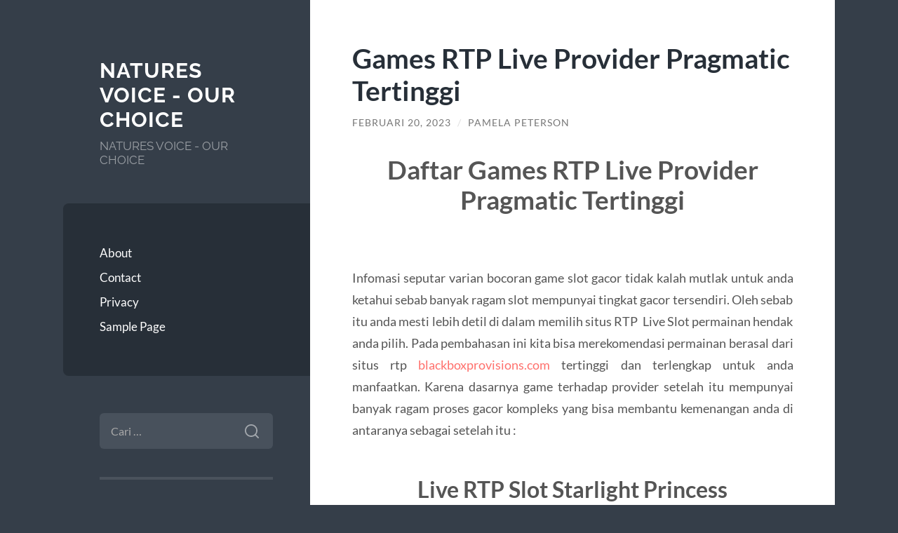

--- FILE ---
content_type: text/html; charset=UTF-8
request_url: http://naturesvoice-ourchoice.org/games-rtp-live-provider-pragmatic-tertinggi/
body_size: 11516
content:
<!DOCTYPE html>

<html lang="id">

	<head>

		<meta charset="UTF-8">
		<meta name="viewport" content="width=device-width, initial-scale=1.0" >

		<link rel="profile" href="http://gmpg.org/xfn/11">

		<title>Games RTP Live Provider Pragmatic Tertinggi &#8211; NATURES VOICE &#8211; OUR CHOICE</title>
<meta name='robots' content='max-image-preview:large' />
<link rel="alternate" type="application/rss+xml" title="NATURES VOICE - OUR CHOICE &raquo; Feed" href="https://naturesvoice-ourchoice.org/feed/" />
<link rel="alternate" type="application/rss+xml" title="NATURES VOICE - OUR CHOICE &raquo; Umpan Komentar" href="https://naturesvoice-ourchoice.org/comments/feed/" />
<link rel="alternate" title="oEmbed (JSON)" type="application/json+oembed" href="https://naturesvoice-ourchoice.org/wp-json/oembed/1.0/embed?url=https%3A%2F%2Fnaturesvoice-ourchoice.org%2Fgames-rtp-live-provider-pragmatic-tertinggi%2F" />
<link rel="alternate" title="oEmbed (XML)" type="text/xml+oembed" href="https://naturesvoice-ourchoice.org/wp-json/oembed/1.0/embed?url=https%3A%2F%2Fnaturesvoice-ourchoice.org%2Fgames-rtp-live-provider-pragmatic-tertinggi%2F&#038;format=xml" />
<style id='wp-img-auto-sizes-contain-inline-css' type='text/css'>
img:is([sizes=auto i],[sizes^="auto," i]){contain-intrinsic-size:3000px 1500px}
/*# sourceURL=wp-img-auto-sizes-contain-inline-css */
</style>
<style id='wp-emoji-styles-inline-css' type='text/css'>

	img.wp-smiley, img.emoji {
		display: inline !important;
		border: none !important;
		box-shadow: none !important;
		height: 1em !important;
		width: 1em !important;
		margin: 0 0.07em !important;
		vertical-align: -0.1em !important;
		background: none !important;
		padding: 0 !important;
	}
/*# sourceURL=wp-emoji-styles-inline-css */
</style>
<style id='wp-block-library-inline-css' type='text/css'>
:root{--wp-block-synced-color:#7a00df;--wp-block-synced-color--rgb:122,0,223;--wp-bound-block-color:var(--wp-block-synced-color);--wp-editor-canvas-background:#ddd;--wp-admin-theme-color:#007cba;--wp-admin-theme-color--rgb:0,124,186;--wp-admin-theme-color-darker-10:#006ba1;--wp-admin-theme-color-darker-10--rgb:0,107,160.5;--wp-admin-theme-color-darker-20:#005a87;--wp-admin-theme-color-darker-20--rgb:0,90,135;--wp-admin-border-width-focus:2px}@media (min-resolution:192dpi){:root{--wp-admin-border-width-focus:1.5px}}.wp-element-button{cursor:pointer}:root .has-very-light-gray-background-color{background-color:#eee}:root .has-very-dark-gray-background-color{background-color:#313131}:root .has-very-light-gray-color{color:#eee}:root .has-very-dark-gray-color{color:#313131}:root .has-vivid-green-cyan-to-vivid-cyan-blue-gradient-background{background:linear-gradient(135deg,#00d084,#0693e3)}:root .has-purple-crush-gradient-background{background:linear-gradient(135deg,#34e2e4,#4721fb 50%,#ab1dfe)}:root .has-hazy-dawn-gradient-background{background:linear-gradient(135deg,#faaca8,#dad0ec)}:root .has-subdued-olive-gradient-background{background:linear-gradient(135deg,#fafae1,#67a671)}:root .has-atomic-cream-gradient-background{background:linear-gradient(135deg,#fdd79a,#004a59)}:root .has-nightshade-gradient-background{background:linear-gradient(135deg,#330968,#31cdcf)}:root .has-midnight-gradient-background{background:linear-gradient(135deg,#020381,#2874fc)}:root{--wp--preset--font-size--normal:16px;--wp--preset--font-size--huge:42px}.has-regular-font-size{font-size:1em}.has-larger-font-size{font-size:2.625em}.has-normal-font-size{font-size:var(--wp--preset--font-size--normal)}.has-huge-font-size{font-size:var(--wp--preset--font-size--huge)}.has-text-align-center{text-align:center}.has-text-align-left{text-align:left}.has-text-align-right{text-align:right}.has-fit-text{white-space:nowrap!important}#end-resizable-editor-section{display:none}.aligncenter{clear:both}.items-justified-left{justify-content:flex-start}.items-justified-center{justify-content:center}.items-justified-right{justify-content:flex-end}.items-justified-space-between{justify-content:space-between}.screen-reader-text{border:0;clip-path:inset(50%);height:1px;margin:-1px;overflow:hidden;padding:0;position:absolute;width:1px;word-wrap:normal!important}.screen-reader-text:focus{background-color:#ddd;clip-path:none;color:#444;display:block;font-size:1em;height:auto;left:5px;line-height:normal;padding:15px 23px 14px;text-decoration:none;top:5px;width:auto;z-index:100000}html :where(.has-border-color){border-style:solid}html :where([style*=border-top-color]){border-top-style:solid}html :where([style*=border-right-color]){border-right-style:solid}html :where([style*=border-bottom-color]){border-bottom-style:solid}html :where([style*=border-left-color]){border-left-style:solid}html :where([style*=border-width]){border-style:solid}html :where([style*=border-top-width]){border-top-style:solid}html :where([style*=border-right-width]){border-right-style:solid}html :where([style*=border-bottom-width]){border-bottom-style:solid}html :where([style*=border-left-width]){border-left-style:solid}html :where(img[class*=wp-image-]){height:auto;max-width:100%}:where(figure){margin:0 0 1em}html :where(.is-position-sticky){--wp-admin--admin-bar--position-offset:var(--wp-admin--admin-bar--height,0px)}@media screen and (max-width:600px){html :where(.is-position-sticky){--wp-admin--admin-bar--position-offset:0px}}

/*# sourceURL=wp-block-library-inline-css */
</style><style id='global-styles-inline-css' type='text/css'>
:root{--wp--preset--aspect-ratio--square: 1;--wp--preset--aspect-ratio--4-3: 4/3;--wp--preset--aspect-ratio--3-4: 3/4;--wp--preset--aspect-ratio--3-2: 3/2;--wp--preset--aspect-ratio--2-3: 2/3;--wp--preset--aspect-ratio--16-9: 16/9;--wp--preset--aspect-ratio--9-16: 9/16;--wp--preset--color--black: #272F38;--wp--preset--color--cyan-bluish-gray: #abb8c3;--wp--preset--color--white: #fff;--wp--preset--color--pale-pink: #f78da7;--wp--preset--color--vivid-red: #cf2e2e;--wp--preset--color--luminous-vivid-orange: #ff6900;--wp--preset--color--luminous-vivid-amber: #fcb900;--wp--preset--color--light-green-cyan: #7bdcb5;--wp--preset--color--vivid-green-cyan: #00d084;--wp--preset--color--pale-cyan-blue: #8ed1fc;--wp--preset--color--vivid-cyan-blue: #0693e3;--wp--preset--color--vivid-purple: #9b51e0;--wp--preset--color--accent: #FF706C;--wp--preset--color--dark-gray: #444;--wp--preset--color--medium-gray: #666;--wp--preset--color--light-gray: #888;--wp--preset--gradient--vivid-cyan-blue-to-vivid-purple: linear-gradient(135deg,rgb(6,147,227) 0%,rgb(155,81,224) 100%);--wp--preset--gradient--light-green-cyan-to-vivid-green-cyan: linear-gradient(135deg,rgb(122,220,180) 0%,rgb(0,208,130) 100%);--wp--preset--gradient--luminous-vivid-amber-to-luminous-vivid-orange: linear-gradient(135deg,rgb(252,185,0) 0%,rgb(255,105,0) 100%);--wp--preset--gradient--luminous-vivid-orange-to-vivid-red: linear-gradient(135deg,rgb(255,105,0) 0%,rgb(207,46,46) 100%);--wp--preset--gradient--very-light-gray-to-cyan-bluish-gray: linear-gradient(135deg,rgb(238,238,238) 0%,rgb(169,184,195) 100%);--wp--preset--gradient--cool-to-warm-spectrum: linear-gradient(135deg,rgb(74,234,220) 0%,rgb(151,120,209) 20%,rgb(207,42,186) 40%,rgb(238,44,130) 60%,rgb(251,105,98) 80%,rgb(254,248,76) 100%);--wp--preset--gradient--blush-light-purple: linear-gradient(135deg,rgb(255,206,236) 0%,rgb(152,150,240) 100%);--wp--preset--gradient--blush-bordeaux: linear-gradient(135deg,rgb(254,205,165) 0%,rgb(254,45,45) 50%,rgb(107,0,62) 100%);--wp--preset--gradient--luminous-dusk: linear-gradient(135deg,rgb(255,203,112) 0%,rgb(199,81,192) 50%,rgb(65,88,208) 100%);--wp--preset--gradient--pale-ocean: linear-gradient(135deg,rgb(255,245,203) 0%,rgb(182,227,212) 50%,rgb(51,167,181) 100%);--wp--preset--gradient--electric-grass: linear-gradient(135deg,rgb(202,248,128) 0%,rgb(113,206,126) 100%);--wp--preset--gradient--midnight: linear-gradient(135deg,rgb(2,3,129) 0%,rgb(40,116,252) 100%);--wp--preset--font-size--small: 16px;--wp--preset--font-size--medium: 20px;--wp--preset--font-size--large: 24px;--wp--preset--font-size--x-large: 42px;--wp--preset--font-size--regular: 18px;--wp--preset--font-size--larger: 32px;--wp--preset--spacing--20: 0.44rem;--wp--preset--spacing--30: 0.67rem;--wp--preset--spacing--40: 1rem;--wp--preset--spacing--50: 1.5rem;--wp--preset--spacing--60: 2.25rem;--wp--preset--spacing--70: 3.38rem;--wp--preset--spacing--80: 5.06rem;--wp--preset--shadow--natural: 6px 6px 9px rgba(0, 0, 0, 0.2);--wp--preset--shadow--deep: 12px 12px 50px rgba(0, 0, 0, 0.4);--wp--preset--shadow--sharp: 6px 6px 0px rgba(0, 0, 0, 0.2);--wp--preset--shadow--outlined: 6px 6px 0px -3px rgb(255, 255, 255), 6px 6px rgb(0, 0, 0);--wp--preset--shadow--crisp: 6px 6px 0px rgb(0, 0, 0);}:where(.is-layout-flex){gap: 0.5em;}:where(.is-layout-grid){gap: 0.5em;}body .is-layout-flex{display: flex;}.is-layout-flex{flex-wrap: wrap;align-items: center;}.is-layout-flex > :is(*, div){margin: 0;}body .is-layout-grid{display: grid;}.is-layout-grid > :is(*, div){margin: 0;}:where(.wp-block-columns.is-layout-flex){gap: 2em;}:where(.wp-block-columns.is-layout-grid){gap: 2em;}:where(.wp-block-post-template.is-layout-flex){gap: 1.25em;}:where(.wp-block-post-template.is-layout-grid){gap: 1.25em;}.has-black-color{color: var(--wp--preset--color--black) !important;}.has-cyan-bluish-gray-color{color: var(--wp--preset--color--cyan-bluish-gray) !important;}.has-white-color{color: var(--wp--preset--color--white) !important;}.has-pale-pink-color{color: var(--wp--preset--color--pale-pink) !important;}.has-vivid-red-color{color: var(--wp--preset--color--vivid-red) !important;}.has-luminous-vivid-orange-color{color: var(--wp--preset--color--luminous-vivid-orange) !important;}.has-luminous-vivid-amber-color{color: var(--wp--preset--color--luminous-vivid-amber) !important;}.has-light-green-cyan-color{color: var(--wp--preset--color--light-green-cyan) !important;}.has-vivid-green-cyan-color{color: var(--wp--preset--color--vivid-green-cyan) !important;}.has-pale-cyan-blue-color{color: var(--wp--preset--color--pale-cyan-blue) !important;}.has-vivid-cyan-blue-color{color: var(--wp--preset--color--vivid-cyan-blue) !important;}.has-vivid-purple-color{color: var(--wp--preset--color--vivid-purple) !important;}.has-black-background-color{background-color: var(--wp--preset--color--black) !important;}.has-cyan-bluish-gray-background-color{background-color: var(--wp--preset--color--cyan-bluish-gray) !important;}.has-white-background-color{background-color: var(--wp--preset--color--white) !important;}.has-pale-pink-background-color{background-color: var(--wp--preset--color--pale-pink) !important;}.has-vivid-red-background-color{background-color: var(--wp--preset--color--vivid-red) !important;}.has-luminous-vivid-orange-background-color{background-color: var(--wp--preset--color--luminous-vivid-orange) !important;}.has-luminous-vivid-amber-background-color{background-color: var(--wp--preset--color--luminous-vivid-amber) !important;}.has-light-green-cyan-background-color{background-color: var(--wp--preset--color--light-green-cyan) !important;}.has-vivid-green-cyan-background-color{background-color: var(--wp--preset--color--vivid-green-cyan) !important;}.has-pale-cyan-blue-background-color{background-color: var(--wp--preset--color--pale-cyan-blue) !important;}.has-vivid-cyan-blue-background-color{background-color: var(--wp--preset--color--vivid-cyan-blue) !important;}.has-vivid-purple-background-color{background-color: var(--wp--preset--color--vivid-purple) !important;}.has-black-border-color{border-color: var(--wp--preset--color--black) !important;}.has-cyan-bluish-gray-border-color{border-color: var(--wp--preset--color--cyan-bluish-gray) !important;}.has-white-border-color{border-color: var(--wp--preset--color--white) !important;}.has-pale-pink-border-color{border-color: var(--wp--preset--color--pale-pink) !important;}.has-vivid-red-border-color{border-color: var(--wp--preset--color--vivid-red) !important;}.has-luminous-vivid-orange-border-color{border-color: var(--wp--preset--color--luminous-vivid-orange) !important;}.has-luminous-vivid-amber-border-color{border-color: var(--wp--preset--color--luminous-vivid-amber) !important;}.has-light-green-cyan-border-color{border-color: var(--wp--preset--color--light-green-cyan) !important;}.has-vivid-green-cyan-border-color{border-color: var(--wp--preset--color--vivid-green-cyan) !important;}.has-pale-cyan-blue-border-color{border-color: var(--wp--preset--color--pale-cyan-blue) !important;}.has-vivid-cyan-blue-border-color{border-color: var(--wp--preset--color--vivid-cyan-blue) !important;}.has-vivid-purple-border-color{border-color: var(--wp--preset--color--vivid-purple) !important;}.has-vivid-cyan-blue-to-vivid-purple-gradient-background{background: var(--wp--preset--gradient--vivid-cyan-blue-to-vivid-purple) !important;}.has-light-green-cyan-to-vivid-green-cyan-gradient-background{background: var(--wp--preset--gradient--light-green-cyan-to-vivid-green-cyan) !important;}.has-luminous-vivid-amber-to-luminous-vivid-orange-gradient-background{background: var(--wp--preset--gradient--luminous-vivid-amber-to-luminous-vivid-orange) !important;}.has-luminous-vivid-orange-to-vivid-red-gradient-background{background: var(--wp--preset--gradient--luminous-vivid-orange-to-vivid-red) !important;}.has-very-light-gray-to-cyan-bluish-gray-gradient-background{background: var(--wp--preset--gradient--very-light-gray-to-cyan-bluish-gray) !important;}.has-cool-to-warm-spectrum-gradient-background{background: var(--wp--preset--gradient--cool-to-warm-spectrum) !important;}.has-blush-light-purple-gradient-background{background: var(--wp--preset--gradient--blush-light-purple) !important;}.has-blush-bordeaux-gradient-background{background: var(--wp--preset--gradient--blush-bordeaux) !important;}.has-luminous-dusk-gradient-background{background: var(--wp--preset--gradient--luminous-dusk) !important;}.has-pale-ocean-gradient-background{background: var(--wp--preset--gradient--pale-ocean) !important;}.has-electric-grass-gradient-background{background: var(--wp--preset--gradient--electric-grass) !important;}.has-midnight-gradient-background{background: var(--wp--preset--gradient--midnight) !important;}.has-small-font-size{font-size: var(--wp--preset--font-size--small) !important;}.has-medium-font-size{font-size: var(--wp--preset--font-size--medium) !important;}.has-large-font-size{font-size: var(--wp--preset--font-size--large) !important;}.has-x-large-font-size{font-size: var(--wp--preset--font-size--x-large) !important;}
/*# sourceURL=global-styles-inline-css */
</style>

<style id='classic-theme-styles-inline-css' type='text/css'>
/*! This file is auto-generated */
.wp-block-button__link{color:#fff;background-color:#32373c;border-radius:9999px;box-shadow:none;text-decoration:none;padding:calc(.667em + 2px) calc(1.333em + 2px);font-size:1.125em}.wp-block-file__button{background:#32373c;color:#fff;text-decoration:none}
/*# sourceURL=/wp-includes/css/classic-themes.min.css */
</style>
<link rel='stylesheet' id='wilson_fonts-css' href='http://naturesvoice-ourchoice.org/wp-content/themes/wilson/assets/css/fonts.css?ver=6.9' type='text/css' media='all' />
<link rel='stylesheet' id='wilson_style-css' href='http://naturesvoice-ourchoice.org/wp-content/themes/wilson/style.css?ver=2.1.3' type='text/css' media='all' />
<script type="text/javascript" src="http://naturesvoice-ourchoice.org/wp-includes/js/jquery/jquery.min.js?ver=3.7.1" id="jquery-core-js"></script>
<script type="text/javascript" src="http://naturesvoice-ourchoice.org/wp-includes/js/jquery/jquery-migrate.min.js?ver=3.4.1" id="jquery-migrate-js"></script>
<script type="text/javascript" src="http://naturesvoice-ourchoice.org/wp-content/themes/wilson/assets/js/global.js?ver=2.1.3" id="wilson_global-js"></script>
<link rel="https://api.w.org/" href="https://naturesvoice-ourchoice.org/wp-json/" /><link rel="alternate" title="JSON" type="application/json" href="https://naturesvoice-ourchoice.org/wp-json/wp/v2/posts/277" /><link rel="EditURI" type="application/rsd+xml" title="RSD" href="https://naturesvoice-ourchoice.org/xmlrpc.php?rsd" />
<meta name="generator" content="WordPress 6.9" />
<link rel="canonical" href="https://naturesvoice-ourchoice.org/games-rtp-live-provider-pragmatic-tertinggi/" />
<link rel='shortlink' href='https://naturesvoice-ourchoice.org/?p=277' />

	</head>
	
	<body class="wp-singular post-template-default single single-post postid-277 single-format-standard wp-theme-wilson">

		
		<a class="skip-link button" href="#site-content">Skip to the content</a>
	
		<div class="wrapper">
	
			<header class="sidebar" id="site-header">
							
				<div class="blog-header">

									
						<div class="blog-info">
						
															<div class="blog-title">
									<a href="https://naturesvoice-ourchoice.org" rel="home">NATURES VOICE - OUR CHOICE</a>
								</div>
														
															<p class="blog-description">NATURES VOICE - OUR CHOICE</p>
													
						</div><!-- .blog-info -->
						
					
				</div><!-- .blog-header -->
				
				<div class="nav-toggle toggle">
				
					<p>
						<span class="show">Show menu</span>
						<span class="hide">Hide menu</span>
					</p>
				
					<div class="bars">
							
						<div class="bar"></div>
						<div class="bar"></div>
						<div class="bar"></div>
						
						<div class="clear"></div>
						
					</div><!-- .bars -->
				
				</div><!-- .nav-toggle -->
				
				<div class="blog-menu">
			
					<ul class="navigation">
					
						<li class="page_item page-item-4"><a href="https://naturesvoice-ourchoice.org/about/">About</a></li>
<li class="page_item page-item-5"><a href="https://naturesvoice-ourchoice.org/contact/">Contact</a></li>
<li class="page_item page-item-6"><a href="https://naturesvoice-ourchoice.org/privacy/">Privacy</a></li>
<li class="page_item page-item-2"><a href="https://naturesvoice-ourchoice.org/sample-page/">Sample Page</a></li>
												
					</ul><!-- .navigation -->
				</div><!-- .blog-menu -->
				
				<div class="mobile-menu">
						 
					<ul class="navigation">
					
						<li class="page_item page-item-4"><a href="https://naturesvoice-ourchoice.org/about/">About</a></li>
<li class="page_item page-item-5"><a href="https://naturesvoice-ourchoice.org/contact/">Contact</a></li>
<li class="page_item page-item-6"><a href="https://naturesvoice-ourchoice.org/privacy/">Privacy</a></li>
<li class="page_item page-item-2"><a href="https://naturesvoice-ourchoice.org/sample-page/">Sample Page</a></li>
						
					</ul>
					 
				</div><!-- .mobile-menu -->
				
				
					<div class="widgets" role="complementary">
					
						<div id="search-2" class="widget widget_search"><div class="widget-content"><form role="search" method="get" class="search-form" action="https://naturesvoice-ourchoice.org/">
				<label>
					<span class="screen-reader-text">Cari untuk:</span>
					<input type="search" class="search-field" placeholder="Cari &hellip;" value="" name="s" />
				</label>
				<input type="submit" class="search-submit" value="Cari" />
			</form></div></div><div id="categories-2" class="widget widget_categories"><div class="widget-content"><h3 class="widget-title">Kategori</h3>
			<ul>
					<li class="cat-item cat-item-633"><a href="https://naturesvoice-ourchoice.org/category/airbet88/">airbet88</a>
</li>
	<li class="cat-item cat-item-585"><a href="https://naturesvoice-ourchoice.org/category/baccarat/">baccarat</a>
</li>
	<li class="cat-item cat-item-719"><a href="https://naturesvoice-ourchoice.org/category/bonus-slot-elite/">Bonus Slot Elite</a>
</li>
	<li class="cat-item cat-item-627"><a href="https://naturesvoice-ourchoice.org/category/daftar-roulette/">daftar roulette</a>
</li>
	<li class="cat-item cat-item-2"><a href="https://naturesvoice-ourchoice.org/category/default/">Default</a>
</li>
	<li class="cat-item cat-item-550"><a href="https://naturesvoice-ourchoice.org/category/gates-of-olympus/">gates of olympus</a>
</li>
	<li class="cat-item cat-item-578"><a href="https://naturesvoice-ourchoice.org/category/ibc-bet/">ibc bet</a>
</li>
	<li class="cat-item cat-item-5"><a href="https://naturesvoice-ourchoice.org/category/ios-13/">iOS 13</a>
</li>
	<li class="cat-item cat-item-647"><a href="https://naturesvoice-ourchoice.org/category/judi-roulette/">judi roulette</a>
</li>
	<li class="cat-item cat-item-635"><a href="https://naturesvoice-ourchoice.org/category/kasino-online/">kasino online</a>
</li>
	<li class="cat-item cat-item-625"><a href="https://naturesvoice-ourchoice.org/category/mahjong-wins/">mahjong wins</a>
</li>
	<li class="cat-item cat-item-3"><a href="https://naturesvoice-ourchoice.org/category/natures/">NATURES</a>
</li>
	<li class="cat-item cat-item-7"><a href="https://naturesvoice-ourchoice.org/category/rainbow-waterfall/">rainbow Waterfall</a>
</li>
	<li class="cat-item cat-item-576"><a href="https://naturesvoice-ourchoice.org/category/roulette-online-uang-asli/">roulette online uang asli</a>
</li>
	<li class="cat-item cat-item-605"><a href="https://naturesvoice-ourchoice.org/category/rtp-slot-gacor/">rtp slot gacor</a>
</li>
	<li class="cat-item cat-item-603"><a href="https://naturesvoice-ourchoice.org/category/rtp-slot-online/">rtp slot online</a>
</li>
	<li class="cat-item cat-item-207"><a href="https://naturesvoice-ourchoice.org/category/sbobet/">sbobet</a>
</li>
	<li class="cat-item cat-item-581"><a href="https://naturesvoice-ourchoice.org/category/sicbo/">sicbo</a>
</li>
	<li class="cat-item cat-item-229"><a href="https://naturesvoice-ourchoice.org/category/slot/">slot</a>
</li>
	<li class="cat-item cat-item-530"><a href="https://naturesvoice-ourchoice.org/category/slot-bet-100/">Slot Bet 100</a>
</li>
	<li class="cat-item cat-item-604"><a href="https://naturesvoice-ourchoice.org/category/slot-bet-200/">slot bet 200</a>
</li>
	<li class="cat-item cat-item-219"><a href="https://naturesvoice-ourchoice.org/category/slot-gacor/">slot gacor</a>
</li>
	<li class="cat-item cat-item-726"><a href="https://naturesvoice-ourchoice.org/category/slot-gacor-premium/">slot gacor premium</a>
</li>
	<li class="cat-item cat-item-714"><a href="https://naturesvoice-ourchoice.org/category/slot-mahjong-ways/">Slot Mahjong Ways</a>
</li>
	<li class="cat-item cat-item-602"><a href="https://naturesvoice-ourchoice.org/category/slot777/">slot777</a>
</li>
	<li class="cat-item cat-item-545"><a href="https://naturesvoice-ourchoice.org/category/starlight-princess/">starlight princess</a>
</li>
	<li class="cat-item cat-item-11"><a href="https://naturesvoice-ourchoice.org/category/tempat-wisata/">Tempat Wisata</a>
</li>
	<li class="cat-item cat-item-1"><a href="https://naturesvoice-ourchoice.org/category/uncategorized/">Uncategorized</a>
</li>
			</ul>

			</div></div><div id="text-2" class="widget widget_text"><div class="widget-content"><h3 class="widget-title">Partner Site</h3>			<div class="textwidget"></div>
		</div></div>
		<div id="recent-posts-2" class="widget widget_recent_entries"><div class="widget-content">
		<h3 class="widget-title">Pos-pos Terbaru</h3>
		<ul>
											<li>
					<a href="https://naturesvoice-ourchoice.org/airbet88-dan-inovasi-teknologi-dalam-dunia-hiburan-digital/">Airbet88 dan Inovasi Teknologi dalam Dunia Hiburan Digital</a>
									</li>
											<li>
					<a href="https://naturesvoice-ourchoice.org/slot-gacor-terpercaya-menjadi-pilihan-tepat-untuk-pemain-yang-mengincar-kemenangan-lebih-konsisten/">Slot Gacor Terpercaya Menjadi Pilihan Tepat untuk Pemain yang Mengincar Kemenangan Lebih Konsisten</a>
									</li>
											<li>
					<a href="https://naturesvoice-ourchoice.org/mengapa-bonus-new-member-penting-untuk-pemain-slot-pemula/">Mengapa Bonus New Member Penting untuk Pemain Slot Pemula?</a>
									</li>
											<li>
					<a href="https://naturesvoice-ourchoice.org/pola-auto-focus-premium-mesin-mengarahkan-premium-pada-jalur-kombinasi-mega/">Pola Auto-Focus Premium: Mesin Mengarahkan Premium Pada Jalur Kombinasi Mega</a>
									</li>
											<li>
					<a href="https://naturesvoice-ourchoice.org/mapan99-slot-online-dengan-fitur-smart-rtp-booster-untuk-meningkatkan-peluang-menang/">MAPAN99: Slot Online Dengan Fitur Smart RTP Booster Untuk Meningkatkan Peluang Menang</a>
									</li>
					</ul>

		</div></div><div id="text-3" class="widget widget_text"><div class="widget-content"><h3 class="widget-title">Link Resmi Terkait</h3>			<div class="textwidget"><p style="text-align: justify;">Naturesvoice merupakan situs judi slot online terpercaya yang bekerjasama langsung dengan provider slot joker yang menyediakan banyak permainan menarik joker 123 gaming yang dapat dimainkan dengan menggunakan uang asli. slot game online ini sangat diminati oleh banyak kaum milenial terdapat di indonesia. Hal ini dikarenakan permainan satu ni sangat mudah untuk dimainkan, cukup dengan memasang taruhan dan tekan tombol spin pada game yang di inginkan.</p>
<p style="text-align: justify;">Kami ucapkan selamat datang di Naturesvoice situs daftar judi slot online terpercaya untuk permainan joker123 dan joker388 Naturesvoice. Untuk anda yang sekarang ini sedang kalang kabut mencari agen slot online di Indonesia terbaik, Naturesvoice bisa menjadi solusi dan alternatif yang sangat tepat. Karena situs kami turut menyediakan fasilitas dan fitur-fitur yang bakal senantiasa membantu kalian.</p>
<p style="text-align: justify;">Kami menyediakan permainan lengkap dalam 1 platform seperti judi bola online, judi casino online, poker online &amp; tembak ikan online semua lengkap tersedia diplatform judi online Naturesvoice. Kami juga sudah menerapkan sistem 1ID untuk semua jenis permainan agar bosku gak perlu pindah &#8211; pindah situs untuk mainin semua games. Cukup percayakan Naturesvoice yang uda pasti terpercaya dan terjamin membayar semua kemenangan bosku.</p>
<p style="text-align: justify;">Reputasi kami sebagai situs slot online terpercaya Joker123 di Indonesia sangat baik. Tentunya hal ini bisa terjadi bukanlah tanpa alasan. Melainkan karena memang pemain benar-benar bisa merasakan pengalaman berjudi slot online dengan keuntungan yang berlipat. Pemain akan dibuat betah dan nyaman bermain disitus Naturesvoice.</p>
</div>
		</div></div><div id="tag_cloud-2" class="widget widget_tag_cloud"><div class="widget-content"><h3 class="widget-title">Tag</h3><div class="tagcloud"><a href="https://naturesvoice-ourchoice.org/tag/agen-judi/" class="tag-cloud-link tag-link-79 tag-link-position-1" style="font-size: 10.470588235294pt;" aria-label="agen judi (11 item)">agen judi</a>
<a href="https://naturesvoice-ourchoice.org/tag/agen-slot/" class="tag-cloud-link tag-link-76 tag-link-position-2" style="font-size: 10.470588235294pt;" aria-label="agen slot (11 item)">agen slot</a>
<a href="https://naturesvoice-ourchoice.org/tag/bonus-new-member/" class="tag-cloud-link tag-link-121 tag-link-position-3" style="font-size: 12.117647058824pt;" aria-label="bonus new member (15 item)">bonus new member</a>
<a href="https://naturesvoice-ourchoice.org/tag/daftar-sbobet/" class="tag-cloud-link tag-link-158 tag-link-position-4" style="font-size: 9.3725490196078pt;" aria-label="daftar sbobet (9 item)">daftar sbobet</a>
<a href="https://naturesvoice-ourchoice.org/tag/judi-bola/" class="tag-cloud-link tag-link-159 tag-link-position-5" style="font-size: 10.882352941176pt;" aria-label="judi bola (12 item)">judi bola</a>
<a href="https://naturesvoice-ourchoice.org/tag/judi-online/" class="tag-cloud-link tag-link-75 tag-link-position-6" style="font-size: 14.313725490196pt;" aria-label="judi online (22 item)">judi online</a>
<a href="https://naturesvoice-ourchoice.org/tag/judi-slot-online/" class="tag-cloud-link tag-link-70 tag-link-position-7" style="font-size: 8.6862745098039pt;" aria-label="judi slot online (8 item)">judi slot online</a>
<a href="https://naturesvoice-ourchoice.org/tag/link-olympus1000/" class="tag-cloud-link tag-link-426 tag-link-position-8" style="font-size: 9.3725490196078pt;" aria-label="link olympus1000 (9 item)">link olympus1000</a>
<a href="https://naturesvoice-ourchoice.org/tag/link-slot-gacor/" class="tag-cloud-link tag-link-28 tag-link-position-9" style="font-size: 10.470588235294pt;" aria-label="Link slot gacor (11 item)">Link slot gacor</a>
<a href="https://naturesvoice-ourchoice.org/tag/mahjong-slot/" class="tag-cloud-link tag-link-262 tag-link-position-10" style="font-size: 10.882352941176pt;" aria-label="mahjong slot (12 item)">mahjong slot</a>
<a href="https://naturesvoice-ourchoice.org/tag/mahjong-ways/" class="tag-cloud-link tag-link-258 tag-link-position-11" style="font-size: 8.6862745098039pt;" aria-label="mahjong ways (8 item)">mahjong ways</a>
<a href="https://naturesvoice-ourchoice.org/tag/mahjong-ways-2/" class="tag-cloud-link tag-link-259 tag-link-position-12" style="font-size: 8.6862745098039pt;" aria-label="mahjong ways 2 (8 item)">mahjong ways 2</a>
<a href="https://naturesvoice-ourchoice.org/tag/olympus-1000/" class="tag-cloud-link tag-link-413 tag-link-position-13" style="font-size: 9.921568627451pt;" aria-label="olympus 1000 (10 item)">olympus 1000</a>
<a href="https://naturesvoice-ourchoice.org/tag/sbobet/" class="tag-cloud-link tag-link-77 tag-link-position-14" style="font-size: 14.862745098039pt;" aria-label="sbobet (24 item)">sbobet</a>
<a href="https://naturesvoice-ourchoice.org/tag/sbobet88/" class="tag-cloud-link tag-link-156 tag-link-position-15" style="font-size: 10.882352941176pt;" aria-label="sbobet88 (12 item)">sbobet88</a>
<a href="https://naturesvoice-ourchoice.org/tag/situs-judi/" class="tag-cloud-link tag-link-74 tag-link-position-16" style="font-size: 8pt;" aria-label="situs judi (7 item)">situs judi</a>
<a href="https://naturesvoice-ourchoice.org/tag/situs-judi-bola/" class="tag-cloud-link tag-link-157 tag-link-position-17" style="font-size: 10.882352941176pt;" aria-label="situs judi bola (12 item)">situs judi bola</a>
<a href="https://naturesvoice-ourchoice.org/tag/situs-slot/" class="tag-cloud-link tag-link-220 tag-link-position-18" style="font-size: 12.117647058824pt;" aria-label="situs slot (15 item)">situs slot</a>
<a href="https://naturesvoice-ourchoice.org/tag/situs-slot-bet-200/" class="tag-cloud-link tag-link-498 tag-link-position-19" style="font-size: 8.6862745098039pt;" aria-label="situs slot bet 200 (8 item)">situs slot bet 200</a>
<a href="https://naturesvoice-ourchoice.org/tag/situs-slot-gacor/" class="tag-cloud-link tag-link-22 tag-link-position-20" style="font-size: 12.941176470588pt;" aria-label="Situs Slot Gacor (17 item)">Situs Slot Gacor</a>
<a href="https://naturesvoice-ourchoice.org/tag/slot/" class="tag-cloud-link tag-link-18 tag-link-position-21" style="font-size: 19.941176470588pt;" aria-label="slot (58 item)">slot</a>
<a href="https://naturesvoice-ourchoice.org/tag/slot88/" class="tag-cloud-link tag-link-172 tag-link-position-22" style="font-size: 8.6862745098039pt;" aria-label="slot88 (8 item)">slot88</a>
<a href="https://naturesvoice-ourchoice.org/tag/slot777/" class="tag-cloud-link tag-link-176 tag-link-position-23" style="font-size: 13.21568627451pt;" aria-label="slot777 (18 item)">slot777</a>
<a href="https://naturesvoice-ourchoice.org/tag/slot-bet-100/" class="tag-cloud-link tag-link-184 tag-link-position-24" style="font-size: 11.43137254902pt;" aria-label="Slot Bet 100 (13 item)">Slot Bet 100</a>
<a href="https://naturesvoice-ourchoice.org/tag/slot-bet-200/" class="tag-cloud-link tag-link-185 tag-link-position-25" style="font-size: 11.43137254902pt;" aria-label="Slot Bet 200 (13 item)">Slot Bet 200</a>
<a href="https://naturesvoice-ourchoice.org/tag/slot-bet-kecil/" class="tag-cloud-link tag-link-221 tag-link-position-26" style="font-size: 12.117647058824pt;" aria-label="slot bet kecil (15 item)">slot bet kecil</a>
<a href="https://naturesvoice-ourchoice.org/tag/slot-bonus/" class="tag-cloud-link tag-link-115 tag-link-position-27" style="font-size: 11.843137254902pt;" aria-label="Slot Bonus (14 item)">Slot Bonus</a>
<a href="https://naturesvoice-ourchoice.org/tag/slot-gacor/" class="tag-cloud-link tag-link-17 tag-link-position-28" style="font-size: 22pt;" aria-label="slot gacor (82 item)">slot gacor</a>
<a href="https://naturesvoice-ourchoice.org/tag/slot-gacor-777/" class="tag-cloud-link tag-link-179 tag-link-position-29" style="font-size: 9.3725490196078pt;" aria-label="slot gacor 777 (9 item)">slot gacor 777</a>
<a href="https://naturesvoice-ourchoice.org/tag/slot-gacor-gampang-menang/" class="tag-cloud-link tag-link-25 tag-link-position-30" style="font-size: 12.529411764706pt;" aria-label="Slot Gacor Gampang Menang (16 item)">Slot Gacor Gampang Menang</a>
<a href="https://naturesvoice-ourchoice.org/tag/slot-gacor-hari-ini/" class="tag-cloud-link tag-link-32 tag-link-position-31" style="font-size: 14.313725490196pt;" aria-label="Slot Gacor Hari ini (22 item)">Slot Gacor Hari ini</a>
<a href="https://naturesvoice-ourchoice.org/tag/slot-gacor-maxwin/" class="tag-cloud-link tag-link-29 tag-link-position-32" style="font-size: 9.921568627451pt;" aria-label="Slot gacor maxwin (10 item)">Slot gacor maxwin</a>
<a href="https://naturesvoice-ourchoice.org/tag/slot-mahjong/" class="tag-cloud-link tag-link-261 tag-link-position-33" style="font-size: 10.470588235294pt;" aria-label="slot mahjong (11 item)">slot mahjong</a>
<a href="https://naturesvoice-ourchoice.org/tag/slot-olympus/" class="tag-cloud-link tag-link-378 tag-link-position-34" style="font-size: 8pt;" aria-label="slot olympus (7 item)">slot olympus</a>
<a href="https://naturesvoice-ourchoice.org/tag/slot-online/" class="tag-cloud-link tag-link-23 tag-link-position-35" style="font-size: 21.039215686275pt;" aria-label="Slot Online (70 item)">Slot Online</a>
<a href="https://naturesvoice-ourchoice.org/tag/slot-qris/" class="tag-cloud-link tag-link-331 tag-link-position-36" style="font-size: 8pt;" aria-label="slot qris (7 item)">slot qris</a>
<a href="https://naturesvoice-ourchoice.org/tag/slot-resmi/" class="tag-cloud-link tag-link-202 tag-link-position-37" style="font-size: 9.3725490196078pt;" aria-label="slot resmi (9 item)">slot resmi</a>
<a href="https://naturesvoice-ourchoice.org/tag/slot-server-thailand/" class="tag-cloud-link tag-link-215 tag-link-position-38" style="font-size: 9.3725490196078pt;" aria-label="slot server thailand (9 item)">slot server thailand</a>
<a href="https://naturesvoice-ourchoice.org/tag/slot-spaceman/" class="tag-cloud-link tag-link-352 tag-link-position-39" style="font-size: 12.529411764706pt;" aria-label="Slot Spaceman (16 item)">Slot Spaceman</a>
<a href="https://naturesvoice-ourchoice.org/tag/slot-terbaru/" class="tag-cloud-link tag-link-24 tag-link-position-40" style="font-size: 10.470588235294pt;" aria-label="Slot Terbaru (11 item)">Slot Terbaru</a>
<a href="https://naturesvoice-ourchoice.org/tag/slot-thailand/" class="tag-cloud-link tag-link-214 tag-link-position-41" style="font-size: 13.21568627451pt;" aria-label="slot thailand (18 item)">slot thailand</a>
<a href="https://naturesvoice-ourchoice.org/tag/spaceman/" class="tag-cloud-link tag-link-349 tag-link-position-42" style="font-size: 12.941176470588pt;" aria-label="Spaceman (17 item)">Spaceman</a>
<a href="https://naturesvoice-ourchoice.org/tag/spaceman-slot/" class="tag-cloud-link tag-link-350 tag-link-position-43" style="font-size: 13.764705882353pt;" aria-label="Spaceman Slot (20 item)">Spaceman Slot</a>
<a href="https://naturesvoice-ourchoice.org/tag/starlight-princess/" class="tag-cloud-link tag-link-242 tag-link-position-44" style="font-size: 8pt;" aria-label="starlight princess (7 item)">starlight princess</a>
<a href="https://naturesvoice-ourchoice.org/tag/togel/" class="tag-cloud-link tag-link-78 tag-link-position-45" style="font-size: 8.6862745098039pt;" aria-label="togel (8 item)">togel</a></div>
</div></div>						
					</div><!-- .widgets -->
					
													
			</header><!-- .sidebar -->

			<main class="content" id="site-content">	
		<div class="posts">
	
			<article id="post-277" class="post-277 post type-post status-publish format-standard hentry category-default tag-live-rtp tag-rtp tag-situs-rtp-slot">
			
							
				<div class="post-inner">

					<div class="post-header">

						
															<h1 class="post-title">Games RTP Live Provider Pragmatic Tertinggi</h1>
							
						
								
		<div class="post-meta">
		
			<span class="post-date"><a href="https://naturesvoice-ourchoice.org/games-rtp-live-provider-pragmatic-tertinggi/">Februari 20, 2023</a></span>
			
			<span class="date-sep"> / </span>
				
			<span class="post-author"><a href="https://naturesvoice-ourchoice.org/author/wpadmin/" title="Pos-pos oleh Pamela Peterson" rel="author">Pamela Peterson</a></span>
			
						
						
												
		</div><!-- .post-meta -->

		
					</div><!-- .post-header -->

					
						<div class="post-content">

							<h1 style="text-align: center;">Daftar Games RTP Live Provider Pragmatic Tertinggi</h1>
<p>&nbsp;</p>
<p style="text-align: justify;">Infomasi seputar varian bocoran game slot gacor tidak kalah mutlak untuk anda ketahui sebab banyak ragam slot mempunyai tingkat gacor tersendiri. Oleh sebab itu anda mesti lebih detil di dalam memilih situs RTP  Live Slot permainan hendak anda pilih. Pada pembahasan ini kita bisa merekomendasi permainan berasal dari situs rtp <a href="https://blackboxprovisions.com/">blackboxprovisions.com</a> tertinggi dan terlengkap untuk anda manfaatkan. Karena dasarnya game terhadap provider setelah itu mempunyai banyak ragam proses gacor kompleks yang bisa membantu kemenangan anda di antaranya sebagai setelah itu :</p>
<h2 style="text-align: center;">Live RTP Slot Starlight Princess</h2>
<p style="text-align: justify;">Starlight Princess merupakan sebuah permainan slot online mempunyai topik sebuah putri cinderella dengan istana di atas awan. Games Starlight Princess ini juga baru memasukin jejeran slot gacor yang udah tersedia semenjak tanggal 20 Juni 2020, tapi reputasinya langsung membawakannya ke rangkaian kesatu dengan saat yang juga cukuplah singkat. Karena itu lebih berasal dari satu pemain berlomba cari untuk rasakan bermain kemenangan mudah dengan RTP slot gacor Starlight Princess ini, disamping itu banyak variasi jenis fitur dan pola bermainnya mudah lebih-lebih juga hampir mirip dengan Gates Of Olympus. Tiap penghitungan menangnya sebesar x500 untuk maxwin dan minimum paling kecilnya yaitu x100. Penghitungan jekpotnya sendiri bisa kalian peroleh jika si putri cantik itu mengusung tongkatnya, acuhkan saja jika tongkat itu berhasil diangkat oleh si putri berulang-kali. Karena itu nilai jackpot maxwin x500 itu bisa Anda peroleh. Oleh sebab itu games Starlight Princess ini menjadi satu di terhadap permainan paling favorit yang berada di slot online Pragmatic Play dan kita referensikan memicu dimainkan, nilai RTP Live slot jarwo di dalamnya pun tidak tanggung-tanggung yaitu sebesar 98,99%.</p>
<h2 style="text-align: center;">Live RTP Slot Gates Of Olympus</h2>
<p style="text-align: justify;">Posisi ke dua ditempati oleh Gates Of Olympus terhadap provider Pragmatic Play, games ini bisa juga disebut berhasil di dalam capai banyak perhatian berasal berasal berasal dari lebih berasal dari satu pemain slot online. Karena semenjak mulanya rilisnya di tanggal 18 Januari 2020, games slot gacor Gates Of Olympus ini langsung dicari oleh pemain untuk coba tehnologi tersedia di di dalam bermainnya. Disamping itu penampilang yang mereka bawakan juga simpel, hingga menjadi lebih mudah untuk pemain di dalam memainkan. Gates Of Olympus capai panggilan berasal berasal berasal dari pemain slot Indonesia yaitu slot RTP live tertinggi . Ini sebab figure tertentu tersedia di di dalam tampilan bermainnya ialah dewa mitologi Yunani.</p>
<p style="text-align: justify;">Animasi jika kalian capai jackpot berupa dewa yunani yang keluarkan petir, pasti dengan jadi bertambahnya petir itu dikeluarkan sebab itu perkalian jackpot maxwin bisa sebesar x1000. Perlu kalian kenali jika di di dalam games ini tersedia scatter gratis yang bisa didapat dengan gratis. Nah, untuk nilai RTP Live nya yaitu sebesar 99,18%.</p>
<h2 style="text-align: center;">Live RTP Slot Sweet Bonanza</h2>
<p style="text-align: justify;">Sweet Bonanza sebagai permainan slot gacor tersedia di provider Pragmatic Play, animasi dan topik dihantarkan berupa permen manis. Permen yang dilukiskan itu terlalu banyak jenisnya hingga memicu menjadi lebih menarik saat dimainkan. Fitur tersedia di di dalam games Sweet Bonanza tersedia juga free spin, hingga pemain bisa capai perputaran gratis tanpa keluarkan dana sedikitpun jika berhasil memperolehnya. Nach, untuk Anda yang cuma mempunyai modal sedikit pasti kita terlalu mereferensikan sekali permainan ini. Karena cukup keluarkan dana 10 ribu rupiah, sebab itu peluang untuk capai jackpot x200 bisa lebar terbuka. RTP slot Sweet Bonanza sendiri sebesar 98,80%.</p>

						</div><!-- .post-content -->

									
				</div><!-- .post-inner -->

			</article><!-- .post -->

		</div><!-- .posts -->

										
			<div class="post-meta-bottom">

				<div class="post-cat-tags">

					<p class="post-categories"><span>Categories:</span> <a href="https://naturesvoice-ourchoice.org/category/default/" rel="category tag">Default</a></p>

					<p class="post-tags">Tags: <a href="https://naturesvoice-ourchoice.org/tag/live-rtp/" rel="tag">live rtp</a>, <a href="https://naturesvoice-ourchoice.org/tag/rtp/" rel="tag">rtp</a>, <a href="https://naturesvoice-ourchoice.org/tag/situs-rtp-slot/" rel="tag">situs rtp slot</a></p>
				</div><!-- .post-cat-tags -->

				
					<nav class="post-nav archive-nav">

													<a class="post-nav-older" href="https://naturesvoice-ourchoice.org/daftar-slot-bonus-terpercaya/">
								&laquo; Daftar Slot Bonus Terpercaya							</a>
						
													<a class="post-nav-newer" href="https://naturesvoice-ourchoice.org/daftar-slot-online-bonus-new-member/">
								Daftar Slot Online Bonus New Member &raquo;							</a>
						
					</nav><!-- .post-nav -->

				
			</div><!-- .post-meta-bottom -->

			
			<footer class="footer section large-padding bg-dark clear" id="site-footer">

			
			<div class="credits">
				
				<p class="credits-left">&copy; 2025 <a href="https://naturesvoice-ourchoice.org">NATURES VOICE &#8211; OUR CHOICE</a></p>
				
				<p class="credits-right"><span>Theme by <a href="https://andersnoren.se">Anders Nor&eacute;n</a></span> &mdash; <a class="tothetop" href="#site-header">Up &uarr;</a></p>
				
			</div><!-- .credits -->
		
		</footer><!-- #site-footer -->
		
	</main><!-- #site-content -->
	
</div><!-- .wrapper -->

<script type="speculationrules">
{"prefetch":[{"source":"document","where":{"and":[{"href_matches":"/*"},{"not":{"href_matches":["/wp-*.php","/wp-admin/*","/wp-content/uploads/*","/wp-content/*","/wp-content/plugins/*","/wp-content/themes/wilson/*","/*\\?(.+)"]}},{"not":{"selector_matches":"a[rel~=\"nofollow\"]"}},{"not":{"selector_matches":".no-prefetch, .no-prefetch a"}}]},"eagerness":"conservative"}]}
</script>
<script id="wp-emoji-settings" type="application/json">
{"baseUrl":"https://s.w.org/images/core/emoji/17.0.2/72x72/","ext":".png","svgUrl":"https://s.w.org/images/core/emoji/17.0.2/svg/","svgExt":".svg","source":{"concatemoji":"http://naturesvoice-ourchoice.org/wp-includes/js/wp-emoji-release.min.js?ver=6.9"}}
</script>
<script type="module">
/* <![CDATA[ */
/*! This file is auto-generated */
const a=JSON.parse(document.getElementById("wp-emoji-settings").textContent),o=(window._wpemojiSettings=a,"wpEmojiSettingsSupports"),s=["flag","emoji"];function i(e){try{var t={supportTests:e,timestamp:(new Date).valueOf()};sessionStorage.setItem(o,JSON.stringify(t))}catch(e){}}function c(e,t,n){e.clearRect(0,0,e.canvas.width,e.canvas.height),e.fillText(t,0,0);t=new Uint32Array(e.getImageData(0,0,e.canvas.width,e.canvas.height).data);e.clearRect(0,0,e.canvas.width,e.canvas.height),e.fillText(n,0,0);const a=new Uint32Array(e.getImageData(0,0,e.canvas.width,e.canvas.height).data);return t.every((e,t)=>e===a[t])}function p(e,t){e.clearRect(0,0,e.canvas.width,e.canvas.height),e.fillText(t,0,0);var n=e.getImageData(16,16,1,1);for(let e=0;e<n.data.length;e++)if(0!==n.data[e])return!1;return!0}function u(e,t,n,a){switch(t){case"flag":return n(e,"\ud83c\udff3\ufe0f\u200d\u26a7\ufe0f","\ud83c\udff3\ufe0f\u200b\u26a7\ufe0f")?!1:!n(e,"\ud83c\udde8\ud83c\uddf6","\ud83c\udde8\u200b\ud83c\uddf6")&&!n(e,"\ud83c\udff4\udb40\udc67\udb40\udc62\udb40\udc65\udb40\udc6e\udb40\udc67\udb40\udc7f","\ud83c\udff4\u200b\udb40\udc67\u200b\udb40\udc62\u200b\udb40\udc65\u200b\udb40\udc6e\u200b\udb40\udc67\u200b\udb40\udc7f");case"emoji":return!a(e,"\ud83e\u1fac8")}return!1}function f(e,t,n,a){let r;const o=(r="undefined"!=typeof WorkerGlobalScope&&self instanceof WorkerGlobalScope?new OffscreenCanvas(300,150):document.createElement("canvas")).getContext("2d",{willReadFrequently:!0}),s=(o.textBaseline="top",o.font="600 32px Arial",{});return e.forEach(e=>{s[e]=t(o,e,n,a)}),s}function r(e){var t=document.createElement("script");t.src=e,t.defer=!0,document.head.appendChild(t)}a.supports={everything:!0,everythingExceptFlag:!0},new Promise(t=>{let n=function(){try{var e=JSON.parse(sessionStorage.getItem(o));if("object"==typeof e&&"number"==typeof e.timestamp&&(new Date).valueOf()<e.timestamp+604800&&"object"==typeof e.supportTests)return e.supportTests}catch(e){}return null}();if(!n){if("undefined"!=typeof Worker&&"undefined"!=typeof OffscreenCanvas&&"undefined"!=typeof URL&&URL.createObjectURL&&"undefined"!=typeof Blob)try{var e="postMessage("+f.toString()+"("+[JSON.stringify(s),u.toString(),c.toString(),p.toString()].join(",")+"));",a=new Blob([e],{type:"text/javascript"});const r=new Worker(URL.createObjectURL(a),{name:"wpTestEmojiSupports"});return void(r.onmessage=e=>{i(n=e.data),r.terminate(),t(n)})}catch(e){}i(n=f(s,u,c,p))}t(n)}).then(e=>{for(const n in e)a.supports[n]=e[n],a.supports.everything=a.supports.everything&&a.supports[n],"flag"!==n&&(a.supports.everythingExceptFlag=a.supports.everythingExceptFlag&&a.supports[n]);var t;a.supports.everythingExceptFlag=a.supports.everythingExceptFlag&&!a.supports.flag,a.supports.everything||((t=a.source||{}).concatemoji?r(t.concatemoji):t.wpemoji&&t.twemoji&&(r(t.twemoji),r(t.wpemoji)))});
//# sourceURL=http://naturesvoice-ourchoice.org/wp-includes/js/wp-emoji-loader.min.js
/* ]]> */
</script>

<script defer src="https://static.cloudflareinsights.com/beacon.min.js/vcd15cbe7772f49c399c6a5babf22c1241717689176015" integrity="sha512-ZpsOmlRQV6y907TI0dKBHq9Md29nnaEIPlkf84rnaERnq6zvWvPUqr2ft8M1aS28oN72PdrCzSjY4U6VaAw1EQ==" data-cf-beacon='{"version":"2024.11.0","token":"5e90908e1d4342c4a8c41cf205573154","r":1,"server_timing":{"name":{"cfCacheStatus":true,"cfEdge":true,"cfExtPri":true,"cfL4":true,"cfOrigin":true,"cfSpeedBrain":true},"location_startswith":null}}' crossorigin="anonymous"></script>
</body>
</html>